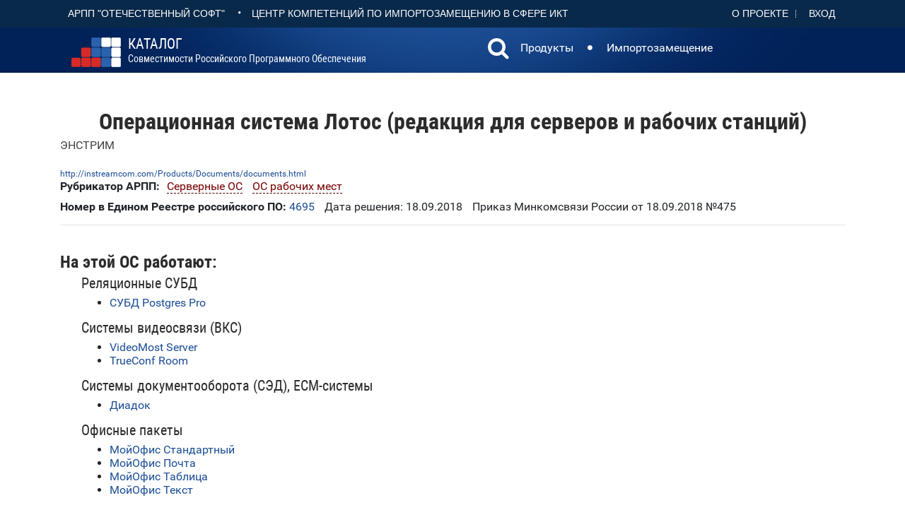

--- FILE ---
content_type: text/html; charset=utf-8
request_url: https://catalog.arppsoft.ru/product/6042236
body_size: 3073
content:
<!DOCTYPE html>
<html lang="ru">

<head>

    <title>Операционная система Лотос (редакция для серверов и рабочих станций): Каталог совместимости российского ПО</title>
	<meta charset="utf-8">
    <meta name="viewport" content="width=device-width, initial-scale=1, maximum-scale=1">
    <link rel="shortcut icon" href="/img/favicon.ico" type="image/x-icon">
	<meta property="og:url"                content="https://catalog.arppsoft.ru/product/6042236" >

	<meta property="og:type"               content="article" >
	<meta property="og:title"              content="Операционная система Лотос (редакция для серверов и рабочих станций)" >
	<meta property="og:description"        content="">
	<meta property="og:image"              content="https://catalog.arppsoft.ru/img/logo.png" >

    <link rel="stylesheet" href="/j/style.css?1" media="all">
    <link rel="stylesheet" href="/j/content.css" media="all">
<style>
	.reestr-data { margin-top: 10px; } 
	.catalog-product { font-weight: bold; } 
	.catalog-product a { font-weight: bold; } 
	.compatibility-type-section-group { margin-left: 30px; } 
	.compatibility-type-section-group h5 { font-weight: normal; } 
 
</style>
</head>
<body>
	<header>
	<div class="headtop">
		<div class="container">
			
	<div class="headtop-item">
		<a href="https://arppsoft.ru/"  target="_blank" class="last btn btn-link">АРПП "Отечественный софт"</a>		
		•		
		<a href="https://ru-ikt.ru/"  target="_blank" class="last btn btn-link">Центр Компетенций по импортозамещению в сфере ИКТ</a>				
	</div>
	<div class="headtop-item headtop-right-menu">
		<a href="/about">О&nbsp;проекте</a>
		<span id="user-id-place"><a href="/user/?goto=/user/" id="user-login-link" class="last">Вход</a></span>
	</div>

		</div>
		<div style="clear: both;"></div>
	</div>
	<div class="bghead">
		<div class="container">
			
	<div class="navbar navbar_ clearfix extra">
		<h1 class="brand">
			<div class="main-header__logo">
				<a href="/"><img class="u-push-left main-header__logo--image" src="/img/logo.png" alt="logo"></a>
				<a href="/" class="logo-name"><span class="logo-abbr">Каталог</span><br>совместимости&nbsp;российского программного&nbsp;обеспечения</a>
			</div>
		</h1>
		<nav class="navbar navbar-expand-sm navbar-light ">
			<div qclass="collapse navbar-collapse" id="navbarSupportedContent">
				<ul class="navbar-nav mr-auto">
					<li class="nav-item">
						<a class="nav-link" id="searchDropdown" role="button" data-toggle="dropdown" aria-haspopup="true" aria-expanded="false" href="/search" >
							<span class="fa fa-search" style="font-size:200%; margin-top:-6px;"></span>
						</a>
						<div class="dropdown-menu dropdown-search-form" aria-labelledby="searchDropdown" >
							<form action="/search"><input type="text" name="q" id="q"><button class="btn nav-link" type="submit">Искать</button></form>
						</div>					
					</li>
					<li class="nav-item"><a class="nav-link" href="/products">Продукты</a></li>
					<li class="nav-item nav-item-delimiter">&nbsp;<span class="fa fa-circle" style="font-size:50%;"></span>&nbsp;</li>

					<li class="nav-item"><a class="nav-link" href="/replacement">Импортозамещение</a></li>
				</ul>
  			</div>
		</nav>

	</div>

		</div>
	</div>
	
	</header>

     <div class="content">
     	
<div class="container">


	<h2 class="page-title">Операционная система Лотос (редакция для серверов и рабочих станций)</h2>




		<div class="supplier-list" style="margin-bottom:20px;">
			
				<div class="hover supplier-list-item nb">
					
	

					<a class="black" href="/company/6042234">ЭНСТРИМ</a>
				</div>
			
		</div>


		<div class="splid">
			<span>
				
			</span>
			<span class="product-url">
				<a href="http://instreamcom.com/Products/Documents/documents.html">http://instreamcom.com/Products/Documents/documents.html</a>
			</span>
		</div>

		<div>
			

			
			<div class="rubric-list">
				<div class="rubric-type">Рубрикатор АРПП: </div> 
				<div>
			
				<div class="section-in-list arpp-section nb"><a href="/section/6101699">Серверные ОС</a></div>
			
				<div class="section-in-list arpp-section nb"><a href="/section/6101702">ОС рабочих мест</a></div>
			
				</div>
			</div>
			

			


		</div>

		
			<div class="reestr-data">
				<span class="nb">
				<span class="ft">Номер в Едином Реестре российского ПО:</span> 
				
					<a href="https://reestr.digital.gov.ru/reestr/306045/">4695</a>
				
				</span>
				
					<span class="nb">
					Дата решения: 18.09.2018
					</span>
				
				
					<span class="nb">
						Приказ Минкомсвязи России от 18.09.2018 №475
						
					</span>
				
			</div>
		

		


		

	<div class="text"></div>
	
	<div class="text"></div>
	<hr>
		

	<div style="margin-top:40px;">

	
	
		<div class="compatibility-type-group">
			<h4>На этой ОС работают:</h4>

			
				<div class="compatibility-type-section-group">
				<h5>Реляционные СУБД</h5>
				<ul>
					
						<li>
							<a href="/product/6030790">СУБД Postgres Pro</a>
						</li>
					
				</ul>
				</div>
			
				<div class="compatibility-type-section-group">
				<h5>Системы видеосвязи (ВКС)</h5>
				<ul>
					
						<li>
							<a href="/product/6031210">VideoMost Server</a>
						</li>
					
						<li>
							<a href="/product/6044056">TrueConf Room</a>
						</li>
					
				</ul>
				</div>
			
				<div class="compatibility-type-section-group">
				<h5>Системы документооборота (СЭД), ECM-системы</h5>
				<ul>
					
						<li>
							<a href="/product/6030279">Диадок</a>
						</li>
					
				</ul>
				</div>
			
				<div class="compatibility-type-section-group">
				<h5>Офисные пакеты</h5>
				<ul>
					
						<li>
							<a href="/product/6029413">МойОфис Стандартный</a>
						</li>
					
						<li>
							<a href="/product/6029415">МойОфис Почта</a>
						</li>
					
						<li>
							<a href="/product/6049280">МойОфис Таблица</a>
						</li>
					
						<li>
							<a href="/product/6049276">МойОфис Текст</a>
						</li>
					
				</ul>
				</div>
			
				<div class="compatibility-type-section-group">
				<h5>Строительство</h5>
				<ul>
					
						<li>
							<a href="/product/6043482">INGIPRO</a>
						</li>
					
				</ul>
				</div>
				
		</div>
	
		<div class="compatibility-type-group">
			<h4>Работает на операционной системе:</h4>

			
				<div class="compatibility-type-section-group">
				<h5>Офисные пакеты</h5>
				<ul>
					
						<li>
							<a href="/product/6029411">МойОфис Профессиональный</a>
						</li>
					
				</ul>
				</div>
				
		</div>
	
		<div class="compatibility-type-group">
			<h4>На этой ОС работает клиентское приложение:</h4>

			
				<div class="compatibility-type-section-group">
				<h5>Системы видеосвязи (ВКС)</h5>
				<ul>
					
						<li>
							<a href="/product/6029427">TrueConf Server</a>
						</li>
					
				</ul>
				</div>
				
		</div>
	
		<div class="compatibility-type-group">
			<h4>Корректно обменивается данными с:</h4>

			
				<div class="compatibility-type-section-group">
				<h5>Средства управления ИТ-инфраструктурой</h5>
				<ul>
					
						<li>
							<a href="/product/6042282">СерчИнформ SIEM</a>
						</li>
					
				</ul>
				</div>
				
		</div>
	
	

	




	

	

	
	

</div>

     </div>

	<footer>
	<div class="headtop">
		<div class="container bottom-menu">
			<div>&copy; АРПП "Отечественный Софт" 2026</div>
			<div><a href="/privacy">Политика конфиденциальности</a></div>
		</div>
		<div class="container bottom-menu"><div>При поддержке Центра компетенций по импортозамещению в сфере ИКТ</div></div>

		<div style="clear: both;"></div>
	</div>
	</footer>  
<script src="/j/scripts.js"></script>
<!-- Yandex.Metrika counter -->
<script type="text/javascript" >
   (function(m,e,t,r,i,k,a){m[i]=m[i]||function(){(m[i].a=m[i].a||[]).push(arguments)};
   m[i].l=1*new Date();
   for (var j = 0; j < document.scripts.length; j++) {if (document.scripts[j].src === r) { return; }}
   k=e.createElement(t),a=e.getElementsByTagName(t)[0],k.async=1,k.src=r,a.parentNode.insertBefore(k,a)})
   (window, document, "script", "https://mc.yandex.ru/metrika/tag.js", "ym");

   ym(92828724, "init", {
        clickmap:true,
        trackLinks:true,
        accurateTrackBounce:true
   });
</script>
<noscript><div><img src="https://mc.yandex.ru/watch/92828724" style="position:absolute; left:-9999px;" alt="" /></div></noscript>
<!-- /Yandex.Metrika counter -->




</body>
</html>







